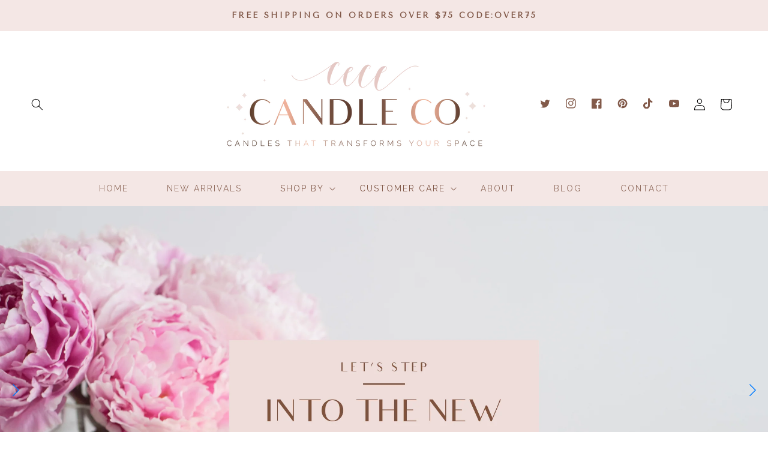

--- FILE ---
content_type: text/css
request_url: https://www.cececandleco.com/cdn/shop/t/7/assets/section-image-slider.css?v=35638099010695225851672695130
body_size: -251
content:
.swiper{width:100%;height:100%}.swiper-slide{text-align:center;font-size:18px;background:#fff;display:-webkit-box;display:-ms-flexbox;display:-webkit-flex;display:flex;-webkit-box-pack:center;-ms-flex-pack:center;-webkit-justify-content:center;justify-content:center;-webkit-box-align:center;-ms-flex-align:center;-webkit-align-items:center;align-items:center}.swiper-slide img,.swiper-slide picture{display:block;width:100%;height:100%;object-fit:cover}.slideshow__text-wrap{position:absolute;z-index:99}.slideshow__text-wrap{z-index:999;background-color:#fff}.slideshow__text-content-list{padding:0;color:rgb(var(--color-base-accent-2))}.mega-title.slideshow__title{margin:15px 0;background-color:;padding:20px;margin-top:;color:rgb(var(--color-base-accent-2))}@media only screen and (max-width: 990px){.mega-title.slideshow__title{margin-top:;font-size:1.8rem}}.text-postion-left-top{top:0;left:0}.text-postion-center-top{top:0}.text-postion-right-top{top:0;right:0}.text-postion-left-center{left:0}.text-postion-right-center{right:0}.text-postion-left-bottom{left:0;bottom:0}.text-postion-center-bottom{bottom:0}.text-postion-right-bottom{right:0;bottom:0}@media only screen and (min-width: 750px){.mega-title--large{font-size:4em;font-weight:900}}.slideshow__text-content-list{list-style:none}.slideshow--small{height:400px!important}.slideshow--medium{height:600px!important}.slideshow--large{height:1000px!important}@media only screen and (max-width: 750px){.mega-subtitle.slideshow__subtitle{font-size:12px}.swiper-autoheight,.swiper-slide{height:6rem}}
/*# sourceMappingURL=/cdn/shop/t/7/assets/section-image-slider.css.map?v=35638099010695225851672695130 */


--- FILE ---
content_type: text/css
request_url: https://www.cececandleco.com/cdn/shop/t/7/assets/component-list-social.css?v=82575857419902903501672695128
body_size: -678
content:
.list-social {
  display: flex;
  flex-wrap: wrap;
  justify-content: flex-end;
}

@media only screen and (max-width: 749px) {
  .list-social {
    justify-content: center;
  }
}

.list-social__item .icon {
  height: 1.8rem;
  width: 1.8rem;
  color: rgb(var(--color-base-outline-button-labels),1);
}

.list-social__link {
align-items: center;
    display: flex;
    padding: 0.7rem;
    border-radius: 100px;
    margin-left: 7px;
    margin-top: 5px;
    margin-right: 5px;
}

.list-social__link:hover .icon {
  transform: scale(1.20);
}
